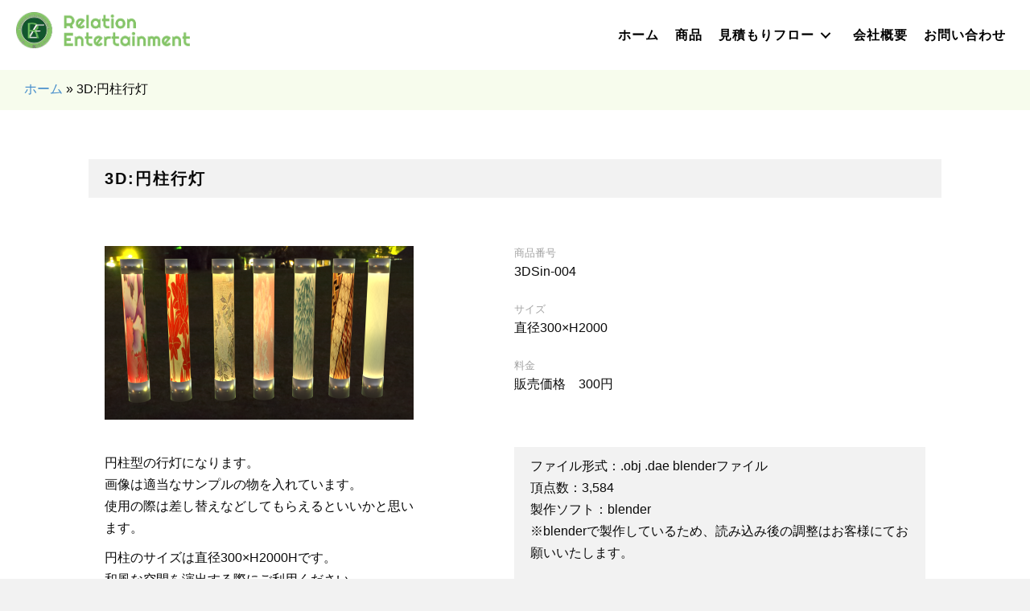

--- FILE ---
content_type: text/css
request_url: https://re-event.jp/gwp/wp-content/cache/autoptimize/css/autoptimize_single_239428357c03c5b197c0b0651d946bec.css?ver=2.7.0.4-1.4.6.1
body_size: 9102
content:
.fl-builder-content *,.fl-builder-content *:before,.fl-builder-content *:after{-webkit-box-sizing:border-box;-moz-box-sizing:border-box;box-sizing:border-box}.fl-row:before,.fl-row:after,.fl-row-content:before,.fl-row-content:after,.fl-col-group:before,.fl-col-group:after,.fl-col:before,.fl-col:after,.fl-module:before,.fl-module:after,.fl-module-content:before,.fl-module-content:after{display:table;content:" "}.fl-row:after,.fl-row-content:after,.fl-col-group:after,.fl-col:after,.fl-module:after,.fl-module-content:after{clear:both}.fl-clear{clear:both}.fl-clearfix:before,.fl-clearfix:after{display:table;content:" "}.fl-clearfix:after{clear:both}.sr-only{position:absolute;width:1px;height:1px;padding:0;overflow:hidden;clip:rect(0,0,0,0);white-space:nowrap;border:0}.fl-visible-large,.fl-visible-medium,.fl-visible-mobile,.fl-col-group-equal-height .fl-col.fl-visible-large,.fl-col-group-equal-height .fl-col.fl-visible-medium,.fl-col-group-equal-height .fl-col.fl-visible-mobile{display:none}.fl-visible-desktop{display:block}.fl-col-group-equal-height .fl-col.fl-visible-desktop{display:flex}.fl-row,.fl-row-content{margin-left:auto;margin-right:auto;min-width:0}.fl-row-content-wrap{position:relative}.fl-builder-mobile .fl-row-bg-photo .fl-row-content-wrap{background-attachment:scroll}.fl-row-bg-video,.fl-row-bg-video .fl-row-content,.fl-row-bg-embed,.fl-row-bg-embed .fl-row-content{position:relative}.fl-row-bg-video .fl-bg-video,.fl-row-bg-embed .fl-bg-embed-code{bottom:0;left:0;overflow:hidden;position:absolute;right:0;top:0}.fl-row-bg-video .fl-bg-video video,.fl-row-bg-embed .fl-bg-embed-code video{bottom:0;left:0;max-width:none;position:absolute;right:0;top:0}.fl-row-bg-video .fl-bg-video video{min-width:100%;min-height:100%;width:auto;height:auto}.fl-row-bg-video .fl-bg-video iframe,.fl-row-bg-embed .fl-bg-embed-code iframe{pointer-events:none;width:100vw;height:56.25vw;max-width:none;min-height:100vh;min-width:177.77vh;position:absolute;top:50%;left:50%;transform:translate(-50%,-50%);-ms-transform:translate(-50%,-50%);-webkit-transform:translate(-50%,-50%)}.fl-bg-video-fallback{background-position:50% 50%;background-repeat:no-repeat;background-size:cover;bottom:0;left:0;position:absolute;right:0;top:0}.fl-row-bg-slideshow,.fl-row-bg-slideshow .fl-row-content{position:relative}.fl-row .fl-bg-slideshow{bottom:0;left:0;overflow:hidden;position:absolute;right:0;top:0;z-index:0}.fl-builder-edit .fl-row .fl-bg-slideshow *{bottom:0;height:auto !important;left:0;position:absolute !important;right:0;top:0}.fl-row-bg-overlay .fl-row-content-wrap:after{border-radius:inherit;content:'';display:block;position:absolute;top:0;right:0;bottom:0;left:0;z-index:0}.fl-row-bg-overlay .fl-row-content{position:relative;z-index:1}.fl-row-default-height .fl-row-content-wrap,.fl-row-custom-height .fl-row-content-wrap{display:-webkit-box;display:-webkit-flex;display:-ms-flexbox;display:flex;min-height:100vh}.fl-row-overlap-top .fl-row-content-wrap{display:-webkit-inline-box;display:-webkit-inline-flex;display:-moz-inline-box;display:-ms-inline-flexbox;display:inline-flex;width:100%}.fl-row-default-height .fl-row-content-wrap,.fl-row-custom-height .fl-row-content-wrap{min-height:0}.fl-row-default-height .fl-row-content,.fl-row-full-height .fl-row-content,.fl-row-custom-height .fl-row-content{-webkit-box-flex:1 1 auto;-moz-box-flex:1 1 auto;-webkit-flex:1 1 auto;-ms-flex:1 1 auto;flex:1 1 auto}.fl-row-default-height .fl-row-full-width.fl-row-content,.fl-row-full-height .fl-row-full-width.fl-row-content,.fl-row-custom-height .fl-row-full-width.fl-row-content{max-width:100%;width:100%}.fl-builder-ie-11 .fl-row.fl-row-full-height:not(.fl-visible-medium):not(.fl-visible-medium-mobile):not(.fl-visible-mobile),.fl-builder-ie-11 .fl-row.fl-row-custom-height:not(.fl-visible-medium):not(.fl-visible-medium-mobile):not(.fl-visible-mobile){display:flex;flex-direction:column;height:100%}.fl-builder-ie-11 .fl-row-full-height .fl-row-content-wrap,.fl-builder-ie-11 .fl-row-custom-height .fl-row-content-wrap{height:auto}.fl-builder-ie-11 .fl-row-full-height .fl-row-content,.fl-builder-ie-11 .fl-row-custom-height .fl-row-content{flex:0 0 auto;flex-basis:100%;margin:0}.fl-builder-ie-11 .fl-row-full-height.fl-row-align-top .fl-row-content,.fl-builder-ie-11 .fl-row-full-height.fl-row-align-bottom .fl-row-content,.fl-builder-ie-11 .fl-row-custom-height.fl-row-align-top .fl-row-content,.fl-builder-ie-11 .fl-row-custom-height.fl-row-align-bottom .fl-row-content{margin:0 auto}.fl-builder-ie-11 .fl-row-full-height.fl-row-align-center .fl-col-group:not(.fl-col-group-equal-height),.fl-builder-ie-11 .fl-row-custom-height.fl-row-align-center .fl-col-group:not(.fl-col-group-equal-height){display:flex;align-items:center;justify-content:center;-webkit-align-items:center;-webkit-box-align:center;-webkit-box-pack:center;-webkit-justify-content:center;-ms-flex-align:center;-ms-flex-pack:center}.fl-row-default-height.fl-row-align-center .fl-row-content-wrap,.fl-row-full-height.fl-row-align-center .fl-row-content-wrap,.fl-row-custom-height.fl-row-align-center .fl-row-content-wrap{align-items:center;justify-content:center;-webkit-align-items:center;-webkit-box-align:center;-webkit-box-pack:center;-webkit-justify-content:center;-ms-flex-align:center;-ms-flex-pack:center}.fl-row-default-height.fl-row-align-bottom .fl-row-content-wrap,.fl-row-full-height.fl-row-align-bottom .fl-row-content-wrap,.fl-row-custom-height.fl-row-align-bottom .fl-row-content-wrap{align-items:flex-end;justify-content:flex-end;-webkit-align-items:flex-end;-webkit-justify-content:flex-end;-webkit-box-align:end;-webkit-box-pack:end;-ms-flex-align:end;-ms-flex-pack:end}.fl-builder-ie-11 .fl-row-full-height.fl-row-align-bottom .fl-row-content-wrap,.fl-builder-ie-11 .fl-row-custom-height.fl-row-align-bottom .fl-row-content-wrap{justify-content:flex-start;-webkit-justify-content:flex-start}.fl-col-group-equal-height{display:flex;flex-wrap:wrap;width:100%}.fl-col-group-equal-height.fl-col-group-has-child-loading{flex-wrap:nowrap}.fl-col-group-equal-height .fl-col,.fl-col-group-equal-height .fl-col-content{display:flex;flex:1 1 auto}.fl-col-group-equal-height .fl-col-content{flex-direction:column;flex-shrink:1;min-width:1px;max-width:100%;width:100%}.fl-col-group-equal-height:before,.fl-col-group-equal-height .fl-col:before,.fl-col-group-equal-height .fl-col-content:before,.fl-col-group-equal-height:after,.fl-col-group-equal-height .fl-col:after,.fl-col-group-equal-height .fl-col-content:after{content:none}.fl-col-group-nested.fl-col-group-equal-height.fl-col-group-align-top .fl-col-content,.fl-col-group-equal-height.fl-col-group-align-top .fl-col-content{justify-content:flex-start}.fl-col-group-nested.fl-col-group-equal-height.fl-col-group-align-center .fl-col-content,.fl-col-group-equal-height.fl-col-group-align-center .fl-col-content{align-items:center;justify-content:center}.fl-col-group-nested.fl-col-group-equal-height.fl-col-group-align-bottom .fl-col-content,.fl-col-group-equal-height.fl-col-group-align-bottom .fl-col-content{justify-content:flex-end}.fl-col-group-equal-height.fl-col-group-align-center .fl-module,.fl-col-group-equal-height.fl-col-group-align-center .fl-col-group{width:100%}.fl-builder-ie-11 .fl-col-group-equal-height,.fl-builder-ie-11 .fl-col-group-equal-height .fl-col,.fl-builder-ie-11 .fl-col-group-equal-height .fl-col-content,.fl-builder-ie-11 .fl-col-group-equal-height .fl-module,.fl-col-group-equal-height.fl-col-group-align-center .fl-col-group{min-height:1px}.fl-col{float:left;min-height:1px}.fl-col-bg-overlay .fl-col-content{position:relative}.fl-col-bg-overlay .fl-col-content:after{border-radius:inherit;content:'';display:block;position:absolute;top:0;right:0;bottom:0;left:0;z-index:0}.fl-col-bg-overlay .fl-module{position:relative;z-index:2}.fl-module img{max-width:100%}.fl-builder-module-template{margin:0 auto;max-width:1100px;padding:20px}.fl-builder-content a.fl-button,.fl-builder-content a.fl-button:visited{border-radius:4px;-moz-border-radius:4px;-webkit-border-radius:4px;display:inline-block;font-size:16px;font-weight:400;line-height:18px;padding:12px 24px;text-decoration:none;text-shadow:none}.fl-builder-content .fl-button:hover{text-decoration:none}.fl-builder-content .fl-button:active{position:relative;top:1px}.fl-builder-content .fl-button-width-full .fl-button{display:block;text-align:center}.fl-builder-content .fl-button-width-custom .fl-button{display:inline-block;text-align:center;max-width:100%}.fl-builder-content .fl-button-left{text-align:left}.fl-builder-content .fl-button-center{text-align:center}.fl-builder-content .fl-button-right{text-align:right}.fl-builder-content .fl-button i{font-size:1.3em;height:auto;margin-right:8px;vertical-align:middle;width:auto}.fl-builder-content .fl-button i.fl-button-icon-after{margin-left:8px;margin-right:0}.fl-builder-content .fl-button-has-icon .fl-button-text{vertical-align:middle}.fl-icon-wrap{display:inline-block}.fl-icon{display:table-cell;vertical-align:middle}.fl-icon a{text-decoration:none}.fl-icon i{float:right;height:auto;width:auto}.fl-icon i:before{border:none !important;height:auto;width:auto}.fl-icon-text{display:table-cell;text-align:left;padding-left:15px;vertical-align:middle}.fl-icon-text-empty{display:none}.fl-icon-text *:last-child{margin:0 !important;padding:0 !important}.fl-icon-text a{text-decoration:none}.fl-icon-text span{display:block}.fl-icon-text span.mce-edit-focus{min-width:1px}.fl-photo{line-height:0;position:relative}.fl-photo-align-left{text-align:left}.fl-photo-align-center{text-align:center}.fl-photo-align-right{text-align:right}.fl-photo-content{display:inline-block;line-height:0;position:relative;max-width:100%}.fl-photo-img-svg{width:100%}.fl-photo-content img{display:inline;height:auto;max-width:100%}.fl-photo-crop-circle img{-webkit-border-radius:100%;-moz-border-radius:100%;border-radius:100%}.fl-photo-caption{font-size:13px;line-height:18px;overflow:hidden;text-overflow:ellipsis}.fl-photo-caption-below{padding-bottom:20px;padding-top:10px}.fl-photo-caption-hover{background:rgba(0,0,0,.7);bottom:0;color:#fff;left:0;opacity:0;filter:alpha(opacity=0);padding:10px 15px;position:absolute;right:0;-webkit-transition:opacity .3s ease-in;-moz-transition:opacity .3s ease-in;transition:opacity .3s ease-in}.fl-photo-content:hover .fl-photo-caption-hover{opacity:100;filter:alpha(opacity=100)}.fl-builder-pagination,.fl-builder-pagination-load-more{padding:40px 0}.fl-builder-pagination ul.page-numbers{list-style:none;margin:0;padding:0;text-align:center}.fl-builder-pagination li{display:inline-block;list-style:none;margin:0;padding:0}.fl-builder-pagination li a.page-numbers,.fl-builder-pagination li span.page-numbers{border:1px solid #e6e6e6;display:inline-block;padding:5px 10px;margin:0 0 5px}.fl-builder-pagination li a.page-numbers:hover,.fl-builder-pagination li span.current{background:#f5f5f5;text-decoration:none}.fl-slideshow,.fl-slideshow *{-webkit-box-sizing:content-box;-moz-box-sizing:content-box;box-sizing:content-box}.fl-slideshow .fl-slideshow-image img{max-width:none !important}.fl-slideshow-social{line-height:0 !important}.fl-slideshow-social *{margin:0 !important}.fl-builder-content .bx-wrapper .bx-viewport{background:0 0;border:none;box-shadow:none;-moz-box-shadow:none;-webkit-box-shadow:none;left:0}.mfp-wrap button.mfp-arrow,.mfp-wrap button.mfp-arrow:active,.mfp-wrap button.mfp-arrow:hover,.mfp-wrap button.mfp-arrow:focus{background:0 0 !important;border:none !important;outline:none;position:absolute;top:50%;box-shadow:none !important;-moz-box-shadow:none !important;-webkit-box-shadow:none !important}.mfp-wrap .mfp-close,.mfp-wrap .mfp-close:active,.mfp-wrap .mfp-close:hover,.mfp-wrap .mfp-close:focus{background:0 0 !important;border:none !important;outline:none;position:absolute;top:0;box-shadow:none !important;-moz-box-shadow:none !important;-webkit-box-shadow:none !important}.admin-bar .mfp-wrap .mfp-close,.admin-bar .mfp-wrap .mfp-close:active,.admin-bar .mfp-wrap .mfp-close:hover,.admin-bar .mfp-wrap .mfp-close:focus{top:32px!important}img.mfp-img{padding:0}.mfp-counter{display:none}.mfp-wrap .mfp-preloader.fa{font-size:30px}.fl-form-field{margin-bottom:15px}.fl-form-field input.fl-form-error{border-color:#dd6420}.fl-form-error-message{clear:both;color:#dd6420;display:none;padding-top:8px;font-size:12px;font-weight:lighter}.fl-form-button-disabled{opacity:.5}.fl-animation{opacity:0}.fl-builder-preview .fl-animation,.fl-builder-edit .fl-animation,.fl-animated{opacity:1}.fl-animated{animation-fill-mode:both;-webkit-animation-fill-mode:both}.fl-button.fl-button-icon-animation i{width:0 !important;opacity:0;-ms-filter:"alpha(opacity=0)";transition:all .2s ease-out;-webkit-transition:all .2s ease-out}.fl-button.fl-button-icon-animation:hover i{opacity:1!important;-ms-filter:"alpha(opacity=100)"}.fl-button.fl-button-icon-animation i.fl-button-icon-after{margin-left:0 !important}.fl-button.fl-button-icon-animation:hover i.fl-button-icon-after{margin-left:10px !important}.fl-button.fl-button-icon-animation i.fl-button-icon-before{margin-right:0 !important}.fl-button.fl-button-icon-animation:hover i.fl-button-icon-before{margin-right:20px !important;margin-left:-10px}.single:not(.woocommerce).single-fl-builder-template .fl-content{width:100%}.fl-builder-layer{position:absolute;top:0;left:0;right:0;bottom:0;z-index:0;pointer-events:none;overflow:hidden}.fl-builder-shape-layer{z-index:0}.fl-builder-shape-layer.fl-builder-bottom-edge-layer{z-index:1}.fl-row-bg-overlay .fl-builder-shape-layer{z-index:1}.fl-row-bg-overlay .fl-builder-shape-layer.fl-builder-bottom-edge-layer{z-index:2}.fl-row-has-layers .fl-row-content{z-index:1}.fl-row-bg-overlay .fl-row-content{z-index:2}.fl-builder-layer>*{display:block;position:absolute;top:0;left:0;width:100%}.fl-builder-layer+.fl-row-content{position:relative}.fl-builder-layer .fl-shape{fill:#aaa;stroke:none;stroke-width:0;width:100%}@supports (-webkit-touch-callout:inherit){.fl-row.fl-row-bg-parallax .fl-row-content-wrap,.fl-row.fl-row-bg-fixed .fl-row-content-wrap{background-position:center !important;background-attachment:scroll !important}}@supports (-webkit-touch-callout:none){.fl-row.fl-row-bg-fixed .fl-row-content-wrap{background-position:center !important;background-attachment:scroll !important}}.fl-row-fixed-width{max-width:1100px}.fl-row-content-wrap{margin-top:0;margin-right:0;margin-bottom:0;margin-left:0}.fl-row-content-wrap{padding-top:20px;padding-right:20px;padding-bottom:20px;padding-left:20px}.fl-col-content{margin-top:0;margin-right:0;margin-bottom:0;margin-left:0}.fl-col-content{padding-top:0;padding-right:0;padding-bottom:0;padding-left:0}.fl-module-content{margin-top:20px;margin-right:20px;margin-bottom:20px;margin-left:20px}@media (max-width:1200px){.fl-visible-desktop,.fl-visible-medium,.fl-visible-mobile,.fl-col-group-equal-height .fl-col.fl-visible-desktop,.fl-col-group-equal-height .fl-col.fl-visible-medium,.fl-col-group-equal-height .fl-col.fl-visible-mobile{display:none}.fl-visible-large{display:block}.fl-col-group-equal-height .fl-col.fl-visible-large{display:flex}}@media (max-width:992px){.fl-visible-desktop,.fl-visible-large,.fl-visible-mobile,.fl-col-group-equal-height .fl-col.fl-visible-desktop,.fl-col-group-equal-height .fl-col.fl-visible-large,.fl-col-group-equal-height .fl-col.fl-visible-mobile{display:none}.fl-visible-medium{display:block}.fl-col-group-equal-height .fl-col.fl-visible-medium{display:flex}.fl-col-group.fl-col-group-medium-reversed{display:-webkit-flex;display:flex;-webkit-flex-wrap:wrap-reverse;flex-wrap:wrap-reverse;flex-direction:row-reverse}}@media (max-width:768px){.fl-visible-desktop,.fl-visible-large,.fl-visible-medium,.fl-col-group-equal-height .fl-col.fl-visible-desktop,.fl-col-group-equal-height .fl-col.fl-visible-large,.fl-col-group-equal-height .fl-col.fl-visible-medium{display:none}.fl-visible-mobile{display:block}.fl-col-group-equal-height .fl-col.fl-visible-mobile{display:flex}.fl-row-content-wrap{background-attachment:scroll !important}.fl-row-bg-parallax .fl-row-content-wrap{background-attachment:scroll !important;background-position:center center !important}.fl-col-group.fl-col-group-equal-height>.fl-col-group-custom-width{display:-webkit-box;display:-webkit-flex;display:flex}.fl-col-group.fl-col-group-responsive-reversed{display:-webkit-flex;display:flex;-webkit-flex-wrap:wrap-reverse;flex-wrap:wrap-reverse;flex-direction:row-reverse}.fl-col-group.fl-col-group-medium-reversed:not(.fl-col-group-responsive-reversed){display:unset;display:unset;-webkit-flex-wrap:unset;flex-wrap:unset;flex-direction:unset}.fl-col-group .fl-col:not(.fl-col-small-custom-width){flex-basis:100%}.fl-col{clear:both;float:none;margin-left:auto;margin-right:auto;width:auto !important}.fl-col-small:not(.fl-col-small-full-width){max-width:400px}.fl-block-col-resize{display:none}.fl-row[data-node] .fl-row-content-wrap{margin:0;padding-left:0;padding-right:0}.fl-row[data-node] .fl-bg-video,.fl-row[data-node] .fl-bg-slideshow{left:0;right:0}.fl-col[data-node] .fl-col-content{margin:0;padding-left:0;padding-right:0}}.fl-node-5e660eafc6fe1>.fl-row-content-wrap{border-style:solid;border-width:0;background-clip:border-box;border-color:#9fd24d;border-top-width:8px}.fl-node-5e660eafcae13{width:30%}.fl-node-5e660eafcae16{width:70%}.fl-node-5e6614aa85b65{width:100%}img.mfp-img{padding-bottom:40px !important}@media (max-width:768px){.fl-photo-content{width:100%}}.fl-node-5e660eb4ca98e .fl-photo{text-align:center}.fl-node-5e660eb4ca98e>.fl-module-content{margin-top:10px}.fl-builder-content .fl-rich-text strong{font-weight:700}.fl-builder-content .fl-node-5e66147886af4 .fl-module-content .fl-rich-text,.fl-builder-content .fl-node-5e66147886af4 .fl-module-content .fl-rich-text *{color:#84c467}.fl-builder-content .fl-node-5e66147886af4 .fl-rich-text,.fl-builder-content .fl-node-5e66147886af4 .fl-rich-text *:not(b,strong){font-size:13px}.fl-node-5e66147886af4>.fl-module-content{margin-top:10px;margin-right:30px;margin-left:30px}@media (max-width:768px){.fl-node-5e66147886af4>.fl-module-content{margin-left:20px;margin-right:20px}}.fl-builder-content .fl-node-5e4a47161166a .fl-module-content .fl-rich-text,.fl-builder-content .fl-node-5e4a47161166a .fl-module-content .fl-rich-text *{color:#afafaf}.fl-builder-content .fl-node-5e4a47161166a .fl-rich-text,.fl-builder-content .fl-node-5e4a47161166a .fl-rich-text *:not(b,strong){font-size:11px;letter-spacing:3px;text-align:center}.fl-node-5e4a47161166a>.fl-module-content{margin-top:50px;margin-bottom:0}@media (max-width:768px){.fl-node-5e4a47161166a>.fl-module-content{margin-top:20px}}.fl-builder-row-settings #fl-field-separator_position{display:none !important}.fl-node-5e6f2d5880b29>.fl-row-content-wrap{margin-top:0}.fl-node-5e6f2d5880b29>.fl-row-content-wrap{padding-top:0;padding-bottom:0}.fl-node-5e6f2d760f756>.fl-row-content-wrap{padding-bottom:0}.fl-node-5e6f30a16dfa1>.fl-row-content-wrap{margin-bottom:0}.fl-node-5e6f30a16dfa1>.fl-row-content-wrap{padding-bottom:0}.fl-node-5e6f2d588d4c9{width:100%}.fl-node-5e6f2d761d96a{width:100%}.fl-node-5e6f2064a05c5{width:40%}.fl-node-5e6f27bf7ad72{width:8%}.fl-node-5e6f2064a05c8{width:52%}.fl-node-5e6f36be0b51b{width:50%}.fl-node-5e6f36be0b51e{width:50%}.fl-node-5e6f230a5e95f{width:50%}.fl-node-5e6f230a5e961{width:50%}.fl-node-5e6f280191aa2{width:100%}.fl-node-5e6f30a17fb63{width:100%}.fl-node-5e6f30876ca47{width:100%}.fl-node-5e6f263d4952c{width:100%}.fl-node-5e6f2d58800b6 .fl-separator{border-top-width:1px;border-top-style:solid;border-top-color:rgba(204,204,204,0);max-width:100%;margin:auto}.fl-module-heading .fl-heading{padding:0 !important;margin:0 !important}.fl-node-5e4a4722cead6.fl-module-heading .fl-heading{font-weight:700;font-size:20px;letter-spacing:2px;text-align:left}@media(max-width:768px){.fl-node-5e4a4722cead6.fl-module-heading .fl-heading{text-align:center}}.fl-node-5e4a4722cead6>.fl-module-content{margin-top:0;margin-right:0;margin-bottom:20px;margin-left:0}.fl-node-5e6f230c8e320 .fl-photo{text-align:center}.clearfix:before,.clearfix:after{content:" ";display:table}.clearfix:after{clear:both}.entry-content .pp-infolist-title h3,.pp-infolist-title h3{margin-bottom:5px;margin-top:0}.pp-infolist-description p{margin-bottom:15px}.pp-infolist-description p:last-of-type{margin-bottom:0 !important}.entry-content .pp-more-link,.pp-more-link{box-shadow:none;display:inline-block;text-decoration:none}.pp-list-item>.pp-more-link{display:table;margin-top:0}.pp-more-link{color:#000}.pp-more-link:hover{text-decoration:none}.pp-infolist-icon-inner .dashicons,.pp-infolist-icon-inner .dashicons-before:before{height:auto;width:auto}.pp-list-connector{height:100%;position:absolute;top:33px;z-index:1}.pp-infolist-wrap .pp-list-item{overflow:visible;position:relative;z-index:10}.pp-list-item:last-of-type .pp-list-connector{display:none}.pp-icon-wrapper{position:relative;z-index:10}.pp-infolist{text-align:center}.pp-infolist ul{margin:0;padding:0}.pp-infolist-icon{border-width:0;display:inline-block;margin:0 auto;text-align:center}.pp-infolist-icon-inner{display:table;height:3em;line-height:0;width:3em}.pp-infolist-icon span{display:table-cell;vertical-align:middle}.pp-infolist-icon-inner img{border:none}.pp-infolist-wrap .layout-1{text-align:left}.pp-infolist-wrap .pp-list-item{display:table;list-style:none;margin-bottom:25px}.pp-infolist-wrap .layout-1 .pp-icon-wrapper{float:left;margin-right:20px}.pp-infolist-wrap .layout-1 .pp-heading-wrapper{display:table-cell;vertical-align:middle}.pp-infolist-wrap .layout-2{text-align:right}.pp-infolist-wrap .layout-2-wrapper{display:table;float:right;width:100%}.pp-infolist-wrap .layout-2-wrapper li{float:right;width:100%}.pp-infolist-wrap .layout-2 .pp-icon-wrapper{float:right;margin-left:20px}.pp-infolist-wrap .layout-2 .pp-heading-wrapper{display:table-cell;vertical-align:middle;width:100%}.pp-infolist-wrap .layout-3 .pp-list-item{display:inline-block;float:left;padding:0 20px;vertical-align:top}.pp-infolist-wrap .layout-3 .pp-icon-wrapper{margin-bottom:10px}.pp-infolist-wrap .layout-3 .pp-list-connector{height:0;left:120px;width:100%}.pp-infolist-wrap .layout-3 .pp-more-link{width:100%}@media (max-width:768px){.layout-3 .pp-list-item{display:block;width:100%}.layout-3 .pp-list-connector{display:none}.layout-3-wrapper{margin-left:0;padding-left:0}}.fl-node-5e6f23ecd0efe .pp-infolist-wrap .pp-list-item{padding-bottom:25px;margin-bottom:0}.fl-node-5e6f23ecd0efe .pp-infolist-wrap .pp-list-item:last-child{margin-bottom:0}.fl-node-5e6f23ecd0efe .pp-infolist-title .pp-infolist-title-text{color:#a3a3a3;margin-top:0;margin-bottom:0}.fl-node-5e6f23ecd0efe .pp-infolist-wrap .layout-1 .pp-list-connector{border-left-color:#000;border-left-style:none;border-left-width:1px}.fl-node-5e6f23ecd0efe .pp-infolist-wrap .layout-2 .pp-list-connector{border-right-color:#000;border-right-style:none;border-right-width:1px}.fl-node-5e6f23ecd0efe .pp-infolist-wrap .layout-3 .pp-list-connector{border-top-color:#000;border-top-style:none;border-top-width:1px}.fl-node-5e6f23ecd0efe .pp-list-item-0 .animated{-webkit-animation-duration:1s;-moz-animation-duration:1s;-o-animation-duration:1s;-ms-animation-duration:1s;animation-duration:1s}.fl-node-5e6f23ecd0efe .pp-list-item-1 .animated{-webkit-animation-duration:1s;-moz-animation-duration:1s;-o-animation-duration:1s;-ms-animation-duration:1s;animation-duration:1s}.fl-node-5e6f23ecd0efe .pp-list-item-2 .animated{-webkit-animation-duration:1s;-moz-animation-duration:1s;-o-animation-duration:1s;-ms-animation-duration:1s;animation-duration:1s}.fl-node-5e6f23ecd0efe .pp-infolist-wrap .layout-3 .pp-list-item{width:33.333333333333%}@media only screen and (max-width:768px){.fl-node-5e6f23ecd0efe .pp-infolist-wrap .layout-3 .pp-list-item{width:100%;max-width:400px;float:none}}.fl-node-5e6f23ecd0efe .pp-infolist-wrap .pp-list-item{padding-bottom:25px}.fl-node-5e6f23ecd0efe .pp-infolist-title .pp-infolist-title-text{font-size:13px}.fl-node-5e6f23ecd0efe .pp-infolist-icon{padding:0}.fl-node-5e6f23ecd0efe .pp-infolist-icon-inner img{width:0;height:0}.fl-node-5e6f23ecd0efe .pp-infolist-icon-inner span.pp-icon,.fl-node-5e6f23ecd0efe .pp-infolist-icon-inner span.pp-icon:before{font-size:0px}.fl-node-5e6f23ecd0efe .pp-infolist-icon-inner{width:0;height:0}.fl-node-5e6f23ecd0efe .pp-infolist-wrap .layout-1 .pp-icon-wrapper{margin-right:20px}.fl-node-5e6f23ecd0efe .pp-infolist-wrap .layout-2 .pp-icon-wrapper{margin-left:20px}.fl-node-5e6f23ecd0efe .pp-infolist-wrap .layout-3 .pp-icon-wrapper{margin-bottom:20px}.fl-node-5e6f23ecd0efe>.fl-module-content{margin-left:0}.fl-node-5e6f236c614cf .fl-photo{text-align:center}.fl-node-5e6f236c614cf>.fl-module-content{margin-top:10px;margin-right:10px;margin-bottom:10px;margin-left:10px}.fl-node-5e6f236e2a194 .fl-photo{text-align:center}.fl-node-5e6f236e2a194>.fl-module-content{margin-top:10px;margin-right:10px;margin-bottom:10px;margin-left:10px}.fl-node-5e6f236fdeaa2 .fl-photo{text-align:center}.fl-node-5e6f236fdeaa2>.fl-module-content{margin-top:10px;margin-right:10px;margin-bottom:10px;margin-left:10px}.fl-node-5e6f206865ccb .fl-photo{text-align:center}.fl-node-5e6f206865ccb>.fl-module-content{margin-top:10px;margin-right:10px;margin-bottom:10px;margin-left:10px}.fl-node-5e6f309ac6c64 .fl-separator{border-top-width:1px;border-top-style:solid;border-top-color:rgba(204,204,204,0);max-width:100%;margin:auto}.fl-builder-content .fl-node-5e6f30875e31f a.fl-button,.fl-builder-content .fl-node-5e6f30875e31f a.fl-button:hover,.fl-builder-content .fl-node-5e6f30875e31f a.fl-button:visited{background:#68d14b}.fl-builder-content .fl-node-5e6f30875e31f a.fl-button:hover{background-color:#66b240}.fl-builder-content .fl-node-5e6f30875e31f a.fl-button,.fl-builder-content .fl-node-5e6f30875e31f a.fl-button:visited,.fl-builder-content .fl-node-5e6f30875e31f a.fl-button *,.fl-builder-content .fl-node-5e6f30875e31f a.fl-button:visited *{color:#fff}.fl-builder-content .fl-node-5e6f30875e31f a.fl-button:hover,.fl-builder-content .fl-node-5e6f30875e31f a.fl-button:hover span.fl-button-text,.fl-builder-content .fl-node-5e6f30875e31f a.fl-button:hover *{color:#fff}.fl-node-5e6f30875e31f a.fl-button{width:200px}.fl-node-5e6f30875e31f .fl-button-wrap{text-align:center}.fl-builder-content .fl-node-5e6f30875e31f a.fl-button,.fl-builder-content .fl-node-5e6f30875e31f a.fl-button:visited{letter-spacing:3px;border:1px solid #5cc53f;border-style:none;border-width:0;background-clip:border-box;border-color:#9fd24d;border-top-width:2px;border-right-width:2px;border-bottom-width:2px;border-left-width:2px}.fl-builder-content .fl-node-5e6f30875e31f a.fl-button:hover,.fl-builder-content .fl-node-5e6f30875e31f a.fl-button:focus{border:1px solid #5aa634;border-style:none;border-width:0;background-clip:border-box;border-color:#9fd24d;border-top-width:2px;border-right-width:2px;border-bottom-width:2px;border-left-width:2px}.fl-node-5e6f263d3d8ec .fl-separator{border-top-width:60px;border-top-style:solid;border-top-color:rgba(204,204,204,0);max-width:100%;margin:auto}.fl-builder-row-settings #fl-field-separator_position{display:none !important}.fl-builder-row-settings #fl-field-separator_position{display:none !important}.fl-builder-row-settings #fl-field-separator_position{display:none !important}.fl-builder-row-settings #fl-field-separator_position{display:none !important}.fl-builder-row-settings #fl-field-separator_position{display:none !important}.fl-builder-row-settings #fl-field-separator_position{display:none !important}.fl-builder-row-settings #fl-field-separator_position{display:none !important}.fl-builder-row-settings #fl-field-separator_position{display:none !important}.fl-builder-row-settings #fl-field-separator_position{display:none !important}.fl-node-5e6b58bba4b29>.fl-row-content-wrap{background-color:#fff}.fl-node-5e6b58bba4b29>.fl-row-content-wrap{margin-top:0;margin-right:0;margin-bottom:0;margin-left:0}.fl-node-5e6b58bba4b29>.fl-row-content-wrap{padding-top:0;padding-right:0;padding-bottom:0;padding-left:0}.fl-node-5e4c98ae6ccb6>.fl-row-content-wrap{background-color:#f7fced}.fl-node-5e4c98ae6ccb6>.fl-row-content-wrap{margin-top:0;margin-right:0;margin-bottom:0;margin-left:0}.fl-node-5e4c98ae6ccb6>.fl-row-content-wrap{padding-top:0;padding-right:0;padding-bottom:0;padding-left:0}.fl-node-5e4c96ceb3c4d{width:20%}@media(max-width:768px){.fl-builder-content .fl-node-5e4c96ceb3c4d{width:50% !important;max-width:none;clear:none;float:left}}.fl-node-5e4c96ceb3c4e{width:80%}@media(max-width:768px){.fl-builder-content .fl-node-5e4c96ceb3c4e{width:50% !important;max-width:none;clear:none;float:left}}.fl-node-5e4c982d6183c{width:100%}.fl-node-5e4c96ceb3c4f .fl-photo{text-align:left}.fl-node-5e4c96ceb3c4f>.fl-module-content{margin-top:15px}.pp-advanced-menu ul,.pp-advanced-menu li{list-style:none;margin:0;padding:0}.pp-advanced-menu .menu:before,.pp-advanced-menu .menu:after{content:'';display:table;clear:both}.pp-advanced-menu .menu{padding-left:0}.pp-advanced-menu li{position:relative}.pp-advanced-menu a{display:block;text-decoration:none}.pp-advanced-menu a:hover,.pp-advanced-menu a:focus{text-decoration:none}.pp-advanced-menu .sub-menu{width:220px}.fl-module[data-node] .pp-advanced-menu .pp-advanced-menu-expanded .sub-menu{background-color:transparent;-webkit-box-shadow:none;-ms-box-shadow:none;box-shadow:none}.pp-advanced-menu .pp-has-submenu:focus,.pp-advanced-menu .pp-has-submenu .sub-menu:focus,.pp-advanced-menu .pp-has-submenu-container:focus{outline:0}.pp-advanced-menu .pp-has-submenu-container{position:relative}.pp-advanced-menu .pp-advanced-menu-accordion .pp-has-submenu>.sub-menu{display:none}.pp-advanced-menu .pp-menu-toggle{position:absolute;top:50%;right:20px;cursor:pointer}.pp-advanced-menu .pp-toggle-arrows .pp-menu-toggle:before,.pp-advanced-menu .pp-toggle-none .pp-menu-toggle:before{border-color:#333}.pp-advanced-menu .pp-menu-expanded .pp-menu-toggle{display:none}.pp-advanced-menu-mobile-toggle{position:relative;padding:8px;background-color:transparent;border:none;color:#333;border-radius:0;cursor:pointer;line-height:0;display:-webkit-box;display:-webkit-flex;display:-ms-flexbox;display:flex;-webkit-box-align:center;-webkit-align-items:center;-ms-flex-align:center;align-items:center;-webkit-box-pack:center;-webkit-justify-content:center;-ms-flex-pack:center;justify-content:center}.pp-advanced-menu-mobile-toggle.text{width:100%;text-align:center}.pp-advanced-menu-mobile-toggle.hamburger .pp-advanced-menu-mobile-toggle-label,.pp-advanced-menu-mobile-toggle.hamburger-label .pp-advanced-menu-mobile-toggle-label{display:inline-block;margin-left:10px;line-height:.8}.pp-advanced-menu-mobile-toggle.hamburger .pp-svg-container,.pp-advanced-menu-mobile-toggle.hamburger-label .pp-svg-container{display:inline-block;position:relative;width:1.4em;height:1.4em;vertical-align:middle}.pp-advanced-menu-mobile-toggle.hamburger .hamburger-menu,.pp-advanced-menu-mobile-toggle.hamburger-label .hamburger-menu{position:absolute;top:0;left:0;right:0;bottom:0}.pp-advanced-menu-mobile-toggle.hamburger .hamburger-menu rect,.pp-advanced-menu-mobile-toggle.hamburger-label .hamburger-menu rect{fill:currentColor}.pp-advanced-menu-mobile-toggle .pp-hamburger{font:inherit;display:inline-block;overflow:visible;margin:0;cursor:pointer;transition-timing-function:linear;transition-duration:.15s;transition-property:opacity,filter;text-transform:none;color:inherit;border:0;background-color:transparent;line-height:0}.pp-advanced-menu-mobile-toggle .pp-hamburger .pp-hamburger-box{position:relative;display:inline-block;width:30px;height:18px}.pp-advanced-menu-mobile-toggle .pp-hamburger-box .pp-hamburger-inner{top:50%;display:block;margin-top:-2px;transition-timing-function:cubic-bezier(.55,.055,.675,.19);transition-duration:75ms}.pp-advanced-menu-mobile-toggle .pp-hamburger .pp-hamburger-box .pp-hamburger-inner,.pp-advanced-menu-mobile-toggle .pp-hamburger .pp-hamburger-box .pp-hamburger-inner:before,.pp-advanced-menu-mobile-toggle .pp-hamburger .pp-hamburger-box .pp-hamburger-inner:after{background-color:#000;position:absolute;width:30px;height:3px;transition-timing-function:ease;transition-duration:.15s;transition-property:transform;border-radius:4px}.pp-advanced-menu-mobile-toggle .pp-hamburger .pp-hamburger-box .pp-hamburger-inner:before,.pp-advanced-menu-mobile-toggle .pp-hamburger .pp-hamburger-box .pp-hamburger-inner:after{display:block;content:""}.pp-advanced-menu-mobile-toggle .pp-hamburger .pp-hamburger-box .pp-hamburger-inner:before{transition:top 75ms ease .12s,opacity 75ms ease;top:-8px}.pp-advanced-menu-mobile-toggle .pp-hamburger .pp-hamburger-box .pp-hamburger-inner:after{transition:bottom 75ms ease,transform 75ms cubic-bezier(.55,.055,.675,.19) .12s;bottom:-8px}.pp-advanced-menu.off-canvas .pp-off-canvas-menu .pp-menu-close-btn{position:relative;cursor:pointer;float:right;top:20px;right:20px;line-height:1;z-index:1;font-style:normal;font-family:Helvetica,Arial,sans-serif;font-weight:100}.pp-advanced-menu.off-canvas .pp-off-canvas-menu.pp-menu-right .pp-menu-close-btn{float:left;right:0;left:20px}.pp-advanced-menu.off-canvas .pp-off-canvas-menu ul.menu{overflow-y:auto;width:100%}.pp-advanced-menu .pp-menu-overlay{position:fixed;width:100%;height:100%;top:0;left:0;background:rgba(0,0,0,.8);z-index:999;overflow-y:auto;overflow-x:hidden}.pp-advanced-menu .pp-menu-overlay>ul.menu{position:relative;top:50%;width:100%;height:60%;margin:0 auto;-webkit-transform:translateY(-50%);-moz-transform:translateY(-50%);transform:translateY(-50%)}.pp-advanced-menu .pp-overlay-fade{opacity:0;visibility:hidden;-webkit-transition:opacity .5s,visibility 0s .5s;transition:opacity .5s,visibility 0s .5s}.pp-advanced-menu.menu-open .pp-overlay-fade{opacity:1;visibility:visible;-webkit-transition:opacity .5s;transition:opacity .5s}.pp-advanced-menu .pp-overlay-corner{opacity:0;visibility:hidden;-webkit-transform:translateY(50px) translateX(50px);-moz-transform:translateY(50px) translateX(50px);transform:translateY(50px) translateX(50px);-webkit-transition:opacity .5s,-webkit-transform .5s,visibility 0s .5s;-moz-transition:opacity .5s,-moz-transform .5s,visibility 0s .5s;transition:opacity .5s,transform .5s,visibility 0s .5s}.pp-advanced-menu.menu-open .pp-overlay-corner{opacity:1;visibility:visible;-webkit-transform:translateY(0%);-moz-transform:translateY(0%);transform:translateY(0%);-webkit-transition:opacity .5s,-webkit-transform .5s;-moz-transition:opacity .5s,-moz-transform .5s;transition:opacity .5s,transform .5s}.pp-advanced-menu .pp-overlay-slide-down{visibility:hidden;-webkit-transform:translateY(-100%);-moz-transform:translateY(-100%);transform:translateY(-100%);-webkit-transition:-webkit-transform .4s ease-in-out,visibility 0s .4s;-moz-transition:-moz-transform .4s ease-in-out,visibility 0s .4s;transition:transform .4s ease-in-out,visibility 0s .4s}.pp-advanced-menu.menu-open .pp-overlay-slide-down{visibility:visible;-webkit-transform:translateY(0%);-moz-transform:translateY(0%);transform:translateY(0%);-webkit-transition:-webkit-transform .4s ease-in-out;-moz-transition:-moz-transform .4s ease-in-out;transition:transform .4s ease-in-out}.pp-advanced-menu .pp-overlay-scale{visibility:hidden;opacity:0;-webkit-transform:scale(.9);-moz-transform:scale(.9);transform:scale(.9);-webkit-transition:-webkit-transform .2s,opacity .2s,visibility 0s .2s;-moz-transition:-moz-transform .2s,opacity .2s,visibility 0s .2s;transition:transform .2s,opacity .2s,visibility 0s .2s}.pp-advanced-menu.menu-open .pp-overlay-scale{visibility:visible;opacity:1;-webkit-transform:scale(1);-moz-transform:scale(1);transform:scale(1);-webkit-transition:-webkit-transform .4s,opacity .4s;-moz-transition:-moz-transform .4s,opacity .4s;transition:transform .4s,opacity .4s}.pp-advanced-menu .pp-overlay-door{visibility:hidden;width:0;left:50%;-webkit-transform:translateX(-50%);-moz-transform:translateX(-50%);transform:translateX(-50%);-webkit-transition:width .5s .3s,visibility 0s .8s;-moz-transition:width .5s .3s,visibility 0s .8s;transition:width .5s .3s,visibility 0s .8s}.pp-advanced-menu.menu-open .pp-overlay-door{visibility:visible;width:100%;-webkit-transition:width .5s;-moz-transition:width .5s;transition:width .5s}.pp-advanced-menu .pp-overlay-door>ul.menu{left:0;right:0;-webkit-transform:translateY(-50%);-moz-transform:translateY(-50%);transform:translateY(-50%)}.pp-advanced-menu .pp-overlay-door>ul,.pp-advanced-menu .pp-overlay-door .pp-menu-close-btn{opacity:0;-webkit-transition:opacity .3s .5s;-moz-transition:opacity .3s .5s;transition:opacity .3s .5s}.pp-advanced-menu.menu-open .pp-overlay-door>ul,.pp-advanced-menu.menu-open .pp-overlay-door .pp-menu-close-btn{opacity:1;-webkit-transition-delay:.5s;-moz-transition-delay:.5s;transition-delay:.5s}.pp-advanced-menu.menu-close .pp-overlay-door>ul,.pp-advanced-menu.menu-close .pp-overlay-door .pp-menu-close-btn{-webkit-transition-delay:0s;-moz-transition-delay:0s;transition-delay:0s}.pp-advanced-menu .pp-menu-overlay .pp-menu-close-btn{position:absolute;display:block;width:55px;height:45px;right:20px;top:50px;overflow:hidden;border:none;outline:none;z-index:100;font-size:30px;cursor:pointer;background-color:transparent;-webkit-touch-callout:none;-webkit-user-select:none;-khtml-user-select:none;-moz-user-select:none;-ms-user-select:none;user-select:none;-webkit-transition:background-color .3s;-moz-transition:background-color .3s;transition:background-color .3s}.pp-advanced-menu .pp-menu-overlay .pp-menu-close-btn:before,.pp-advanced-menu .pp-menu-overlay .pp-menu-close-btn:after{content:'';position:absolute;left:50%;width:2px;height:40px;background-color:#fff;-webkit-transition:-webkit-transform .3s;-moz-transition:-moz-transform .3s;transition:transform .3s;-webkit-transform:translateY(0) rotate(45deg);-moz-transform:translateY(0) rotate(45deg);transform:translateY(0) rotate(45deg)}.pp-advanced-menu .pp-menu-overlay .pp-menu-close-btn:after{-webkit-transform:translateY(0) rotate(-45deg);-moz-transform:translateY(0) rotate(-45deg);transform:translateY(0) rotate(-45deg)}.pp-advanced-menu .pp-off-canvas-menu{position:fixed;top:0;z-index:999998;width:320px;height:100%;background:#333;overflow-y:auto;overflow-x:hidden;-ms-overflow-style:-ms-autohiding-scrollbar;-webkit-transition:all .5s;-moz-transition:all .5s;transition:all .5s;-webkit-perspective:1000;-moz-perspective:1000;perspective:1000;backface-visibility:hidden;will-change:transform;-webkit-overflow-scrolling:touch}.pp-advanced-menu .pp-off-canvas-menu.pp-menu-left{left:0;-webkit-transform:translate3d(-350px,0,0);-moz-transform:translate3d(-350px,0,0);transform:translate3d(-350px,0,0)}.pp-advanced-menu .pp-off-canvas-menu.pp-menu-right{right:0;-webkit-transform:translate3d(350px,0,0);-moz-transform:translate3d(350px,0,0);transform:translate3d(350px,0,0)}html.pp-off-canvas-menu-open{overflow:hidden !important}html.pp-off-canvas-menu-open .pp-advanced-menu.menu-open .pp-off-canvas-menu{-webkit-transform:translate3d(0,0,0);-moz-transform:translate3d(0,0,0);transform:translate3d(0,0,0)}.pp-advanced-menu.off-canvas{overflow-y:auto}.pp-advanced-menu.off-canvas .pp-clear{position:fixed;top:0;left:0;width:100%;height:100%;z-index:999998;background:rgba(0,0,0,.1);visibility:hidden;opacity:0;-webkit-transition:all .5s ease-in-out;-moz-transition:all .5s ease-in-out;transition:all .5s ease-in-out}.pp-advanced-menu.off-canvas.menu-open .pp-clear{visibility:visible;opacity:1}.fl-builder-edit .pp-advanced-menu.off-canvas .pp-clear{z-index:100010}.pp-advanced-menu .pp-off-canvas-menu .menu{margin-top:0}.pp-advanced-menu li.mega-menu .hide-heading>a,.pp-advanced-menu li.mega-menu .hide-heading>.pp-has-submenu-container>a{display:none}ul.pp-advanced-menu-horizontal li.mega-menu{position:static}ul.pp-advanced-menu-horizontal li.mega-menu>ul.sub-menu{top:inherit !important;left:0 !important;right:0 !important;width:100%;background:#fff}ul.pp-advanced-menu-horizontal li.mega-menu.pp-has-submenu:hover>ul.sub-menu,ul.pp-advanced-menu-horizontal li.mega-menu.pp-has-submenu.focus>ul.sub-menu{display:flex !important}ul.pp-advanced-menu-horizontal li.mega-menu>ul.sub-menu li{border-color:transparent}ul.pp-advanced-menu-horizontal li.mega-menu>ul.sub-menu>li{width:100%}ul.pp-advanced-menu-horizontal li.mega-menu>ul.sub-menu>li>.pp-has-submenu-container a{font-weight:700}ul.pp-advanced-menu-horizontal li.mega-menu>ul.sub-menu>li>.pp-has-submenu-container a:hover{background:0 0}ul.pp-advanced-menu-horizontal li.mega-menu>ul.sub-menu .pp-menu-toggle{display:none}ul.pp-advanced-menu-horizontal li.mega-menu>ul.sub-menu ul.sub-menu{background:0 0;-webkit-box-shadow:none;-ms-box-shadow:none;box-shadow:none;display:block;min-width:0;opacity:1;padding:0;position:static;visibility:visible}@media (max-width:768px){.fl-module[data-node] .pp-advanced-menu .sub-menu{background-color:transparent;-webkit-box-shadow:none;-ms-box-shadow:none;box-shadow:none}}.fl-node-5e4c96ceb3c50 .pp-advanced-menu{text-align:right}.fl-node-5e4c96ceb3c50 .pp-advanced-menu .pp-has-submenu-container a>span{padding-right:38px}.fl-node-5e4c96ceb3c50 .pp-advanced-menu .pp-menu-toggle:before{content:'';position:absolute;right:50%;top:50%;z-index:1;display:block;width:9px;height:9px;margin:-5px -5px 0 0;border-right:2px solid;border-bottom:2px solid;-webkit-transform-origin:right bottom;-ms-transform-origin:right bottom;transform-origin:right bottom;-webkit-transform:translateX(-5px) rotate(45deg);-ms-transform:translateX(-5px) rotate(45deg);transform:translateX(-5px) rotate(45deg)}.fl-node-5e4c96ceb3c50 .pp-advanced-menu .pp-has-submenu.pp-active>.pp-has-submenu-container .pp-menu-toggle{-webkit-transform:rotate(-180deg);-ms-transform:rotate(-180deg);transform:rotate(-180deg)}.fl-node-5e4c96ceb3c50 .menu .pp-has-submenu .sub-menu{display:none}.fl-node-5e4c96ceb3c50 .pp-advanced-menu li:first-child{border-top:none}@media (max-width:992px){.fl-node-5e4c96ceb3c50 .pp-advanced-menu .menu{margin-top:20px}.fl-node-5e4c96ceb3c50 .pp-advanced-menu .menu>li{margin-left:0 !important;margin-right:0 !important}.fl-node-5e4c96ceb3c50 .pp-advanced-menu .pp-off-canvas-menu .pp-menu-close-btn,.fl-node-5e4c96ceb3c50 .pp-advanced-menu .pp-menu-overlay .pp-menu-close-btn{display:block}.fl-node-5e4c96ceb3c50 .pp-advanced-menu .sub-menu{box-shadow:none;border:0}}@media (min-width:993px){.fl-node-5e4c96ceb3c50 .menu>li{display:inline-block}.fl-node-5e4c96ceb3c50 .menu li{border-top:none}.fl-node-5e4c96ceb3c50 .menu li:first-child{border:none}.fl-node-5e4c96ceb3c50 .menu li li{border-left:none}.fl-node-5e4c96ceb3c50 .menu .pp-has-submenu .sub-menu{position:absolute;top:100%;left:0;z-index:10;visibility:hidden;opacity:0;text-align:left}.fl-node-5e4c96ceb3c50 .pp-has-submenu .pp-has-submenu .sub-menu{top:0;left:100%}.fl-node-5e4c96ceb3c50 .pp-advanced-menu .pp-has-submenu:hover>.sub-menu,.fl-node-5e4c96ceb3c50 .pp-advanced-menu .pp-has-submenu.focus>.sub-menu{display:block;visibility:visible;opacity:1}.fl-node-5e4c96ceb3c50 .menu .pp-has-submenu.pp-menu-submenu-right .sub-menu{top:100%;left:inherit;right:0}.fl-node-5e4c96ceb3c50 .menu .pp-has-submenu .pp-has-submenu.pp-menu-submenu-right .sub-menu{top:0;left:inherit;right:100%}.fl-node-5e4c96ceb3c50 .pp-advanced-menu .pp-has-submenu.pp-active>.pp-has-submenu-container .pp-menu-toggle{-webkit-transform:none;-ms-transform:none;transform:none}.fl-node-5e4c96ceb3c50 .pp-advanced-menu .pp-has-submenu .pp-has-submenu .pp-menu-toggle:before{-webkit-transform:translateY(-5px) rotate(-45deg);-ms-transform:translateY(-5px) rotate(-45deg);transform:translateY(-5px) rotate(-45deg)}.fl-node-5e4c96ceb3c50 .pp-advanced-menu-mobile-toggle{display:none}}.fl-node-5e4c96ceb3c50 .pp-advanced-menu .pp-menu-toggle{right:10px}.fl-node-5e4c96ceb3c50 .pp-advanced-menu .menu>li>a,.fl-node-5e4c96ceb3c50 .pp-advanced-menu .menu>li>.pp-has-submenu-container>a{border-style:solid;border-top-width:0;border-bottom-width:0;border-left-width:0;border-right-width:0;border-color:#;background-color:#;color:#000}.fl-node-5e4c96ceb3c50 .pp-advanced-menu .pp-toggle-arrows .pp-menu-toggle:before,.fl-node-5e4c96ceb3c50 .pp-advanced-menu .pp-toggle-none .pp-menu-toggle:before{border-color:#000}.fl-node-5e4c96ceb3c50 .sub-menu{background-color:#fff;width:220px;margin-left:auto;margin-right:auto}.fl-node-5e4c96ceb3c50 ul.pp-advanced-menu-horizontal li.mega-menu>ul.sub-menu{background:#fff}.fl-node-5e4c96ceb3c50 .sub-menu>li>a,.fl-node-5e4c96ceb3c50 .sub-menu>li>.pp-has-submenu-container>a{border-width:0;border-style:solid;border-bottom-width:px;border-color:#;background-color:;color:#000}.fl-node-5e4c96ceb3c50 .sub-menu>li:last-child>a,.fl-node-5e4c96ceb3c50 .sub-menu>li:last-child>.pp-has-submenu-container>a{border:0}.fl-node-5e4c96ceb3c50 .sub-menu>li>a:hover,.fl-node-5e4c96ceb3c50 .sub-menu>li>a:focus,.fl-node-5e4c96ceb3c50 .sub-menu>li>.pp-has-submenu-container>a:hover,.fl-node-5e4c96ceb3c50 .sub-menu>li>.pp-has-submenu-container>a:focus,.fl-node-5e4c96ceb3c50 .sub-menu>li.current-menu-item>a,.fl-node-5e4c96ceb3c50 .sub-menu>li.current-menu-item>.pp-has-submenu-container>a{background-color:;color:#}.fl-node-5e4c96ceb3c50 .pp-advanced-menu-horizontal.pp-toggle-arrows .pp-has-submenu-container>a>span{padding-right:28px}.fl-node-5e4c96ceb3c50 .pp-advanced-menu-horizontal.pp-toggle-arrows .pp-menu-toggle,.fl-node-5e4c96ceb3c50 .pp-advanced-menu-horizontal.pp-toggle-none .pp-menu-toggle{width:28px;height:28px;margin:-14px 0 0}.fl-node-5e4c96ceb3c50 .pp-advanced-menu-horizontal.pp-toggle-arrows .pp-menu-toggle,.fl-node-5e4c96ceb3c50 .pp-advanced-menu-horizontal.pp-toggle-none .pp-menu-toggle,.fl-node-5e4c96ceb3c50 .pp-advanced-menu-vertical.pp-toggle-arrows .pp-menu-toggle,.fl-node-5e4c96ceb3c50 .pp-advanced-menu-vertical.pp-toggle-none .pp-menu-toggle{width:28px;height:28px;margin:-14px 0 0}.fl-node-5e4c96ceb3c50 .pp-advanced-menu.off-canvas .pp-toggle-arrows .pp-menu-toggle{width:28px;height:28px;margin:-28px;padding:28px;right:28px}.fl-node-5e4c96ceb3c50 .pp-advanced-menu-mobile-toggle{color:#000;text-align:right;-webkit-justify-content:flex-end;-ms-flex-pack:flex-end;justify-content:flex-end}.fl-node-5e4c96ceb3c50 .pp-advanced-menu-mobile-toggle .pp-hamburger .pp-hamburger-box,.fl-node-5e4c96ceb3c50 .pp-advanced-menu-mobile-toggle .pp-hamburger .pp-hamburger-box .pp-hamburger-inner,.fl-node-5e4c96ceb3c50 .pp-advanced-menu-mobile-toggle .pp-hamburger .pp-hamburger-box .pp-hamburger-inner:before,.fl-node-5e4c96ceb3c50 .pp-advanced-menu-mobile-toggle .pp-hamburger .pp-hamburger-box .pp-hamburger-inner:after{width:30px}.fl-node-5e4c96ceb3c50 .pp-advanced-menu-mobile-toggle .pp-hamburger .pp-hamburger-box .pp-hamburger-inner,.fl-node-5e4c96ceb3c50 .pp-advanced-menu-mobile-toggle .pp-hamburger .pp-hamburger-box .pp-hamburger-inner:before,.fl-node-5e4c96ceb3c50 .pp-advanced-menu-mobile-toggle .pp-hamburger .pp-hamburger-box .pp-hamburger-inner:after{background-color:#000;height:3px}.fl-node-5e4c96ceb3c50 .pp-advanced-menu-mobile-toggle rect{fill:#000}@media (max-width:992px){.fl-node-5e4c96ceb3c50 .pp-advanced-menu{text-align:center}}@media (min-width:993px){.fl-node-5e4c96ceb3c50 ul.sub-menu{padding:0}}@media only screen and (max-width:992px){.fl-node-5e4c96ceb3c50 .sub-menu>li>a,.fl-node-5e4c96ceb3c50 .sub-menu>li>.pp-has-submenu-container>a{border-bottom-width:px;background-color:!important}.fl-node-5e4c96ceb3c50 .sub-menu{width:auto}}@media only screen and (max-width:768px){.fl-node-5e4c96ceb3c50 .sub-menu>li>a,.fl-node-5e4c96ceb3c50 .sub-menu>li>.pp-has-submenu-container>a{border-bottom-width:px;background-color:!important}}.fl-node-5e4c96ceb3c50 .pp-advanced-menu .pp-menu-overlay{background-color:rgba(255,255,255,1)}.fl-node-5e4c96ceb3c50 .pp-advanced-menu.full-screen .sub-menu{box-shadow:none;border:none}.fl-node-5e4c96ceb3c50 .pp-advanced-menu.full-screen .menu>li,.fl-node-5e4c96ceb3c50 .pp-advanced-menu.full-screen .sub-menu>li{display:block}.fl-node-5e4c96ceb3c50 .pp-advanced-menu.full-screen .pp-toggle-arrows .pp-has-submenu-container>a>span,.fl-node-5e4c96ceb3c50 .pp-advanced-menu.full-screen .pp-toggle-plus .pp-has-submenu-container>a>span{padding-right:0}.fl-node-5e4c96ceb3c50 .pp-advanced-menu.full-screen .menu>li>a,.fl-node-5e4c96ceb3c50 .pp-advanced-menu.full-screen .menu>li>.pp-has-submenu-container>a,.fl-node-5e4c96ceb3c50 .pp-advanced-menu.full-screen .sub-menu>li>a,.fl-node-5e4c96ceb3c50 .pp-advanced-menu.full-screen .sub-menu>li>.pp-has-submenu-container>a,.fl-node-5e4c96ceb3c50 .pp-advanced-menu.full-screen .sub-menu>li>a:hover,.fl-node-5e4c96ceb3c50 .pp-advanced-menu.full-screen .sub-menu>li>a:focus,.fl-node-5e4c96ceb3c50 .pp-advanced-menu.full-screen .sub-menu>li>.pp-has-submenu-container>a:hover,.fl-node-5e4c96ceb3c50 .pp-advanced-menu.full-screen .sub-menu>li>.pp-has-submenu-container>a:focus{background-color:transparent}.fl-node-5e4c96ceb3c50 .pp-advanced-menu.full-screen .menu li a,.fl-node-5e4c96ceb3c50 .pp-advanced-menu.full-screen .menu li .pp-has-submenu-container a{color:#000;-webkit-transition:all .3s ease-in-out;-moz-transition:all .3s ease-in-out;transition:all .3s ease-in-out;padding:0}.fl-node-5e4c96ceb3c50 .pp-advanced-menu.full-screen .menu li a span.menu-item-text,.fl-node-5e4c96ceb3c50 .pp-advanced-menu.full-screen .menu li .pp-has-submenu-container a span.menu-item-text{display:inline-block;border-style:solid;border-color:transparent}.fl-node-5e4c96ceb3c50 .pp-advanced-menu .pp-overlay-fade,.fl-node-5e4c96ceb3c50 .pp-advanced-menu.menu-open .pp-overlay-fade,.fl-node-5e4c96ceb3c50 .pp-advanced-menu .pp-overlay-corner,.fl-node-5e4c96ceb3c50 .pp-advanced-menu.menu-open .pp-overlay-corner,.fl-node-5e4c96ceb3c50 .pp-advanced-menu .pp-overlay-slide-down,.fl-node-5e4c96ceb3c50 .pp-advanced-menu.menu-open .pp-overlay-slide-down,.fl-node-5e4c96ceb3c50 .pp-advanced-menu .pp-overlay-scale,.fl-node-5e4c96ceb3c50 .pp-advanced-menu.menu-open .pp-overlay-scale,.fl-node-5e4c96ceb3c50 .pp-advanced-menu .pp-overlay-door,.fl-node-5e4c96ceb3c50 .pp-advanced-menu.menu-open .pp-overlay-door,.fl-node-5e4c96ceb3c50 .pp-advanced-menu .pp-overlay-door>ul,.fl-node-5e4c96ceb3c50 .pp-advanced-menu .pp-overlay-door .pp-menu-close-btn{transition-duration:.5s}.fl-node-5e4c96ceb3c50 .pp-advanced-menu .pp-menu-overlay .pp-menu-close-btn:before,.fl-node-5e4c96ceb3c50 .pp-advanced-menu .pp-menu-overlay .pp-menu-close-btn:after{background-color:#000}.fl-node-5e4c96ceb3c50 .pp-advanced-menu.full-screen .pp-toggle-arrows .pp-menu-toggle:before,.fl-node-5e4c96ceb3c50 .pp-advanced-menu.full-screen .pp-toggle-none .pp-menu-toggle:before,.fl-node-5e4c96ceb3c50 .pp-advanced-menu.full-screen .pp-toggle-arrows .sub-menu .pp-menu-toggle:before,.fl-node-5e4c96ceb3c50 .pp-advanced-menu.full-screen .pp-toggle-none .sub-menu .pp-menu-toggle:before{border-color:#000}@media (max-width:992px){.fl-node-5e4c96ceb3c50 .pp-advanced-menu.pp-menu-default{display:none}}@media only screen and (max-width:768px){.fl-node-5e4c96ceb3c50 .pp-advanced-menu.full-screen .pp-menu-overlay ul.menu{width:80%}}.fl-node-5e4c96ceb3c50 .pp-advanced-menu .menu a{font-weight:700;letter-spacing:1px;text-align:center}.fl-node-5e4c96ceb3c50 .pp-advanced-menu .menu .sub-menu a{letter-spacing:3px}.fl-node-5e4c96ceb3c50 .pp-advanced-menu .menu>li>a,.fl-node-5e4c96ceb3c50 .pp-advanced-menu .menu>li>.pp-has-submenu-container>a{padding-top:10px;padding-right:10px;padding-bottom:10px;padding-left:10px}.fl-node-5e4c96ceb3c50 .sub-menu>li>a,.fl-node-5e4c96ceb3c50 .sub-menu>li>.pp-has-submenu-container>a{padding-top:10px;padding-right:10px;padding-bottom:10px;padding-left:10px}.fl-node-5e4c96ceb3c50 .pp-advanced-menu .pp-menu-overlay>ul.menu{padding-top:0;padding-right:0;padding-bottom:0;padding-left:0}.fl-node-5e4c96ceb3c50 .pp-advanced-menu.full-screen .menu li a span.menu-item-text,.fl-node-5e4c96ceb3c50 .pp-advanced-menu.full-screen .menu li .pp-has-submenu-container a span.menu-item-text{border-top-width:0;border-right-width:0;border-bottom-width:0;border-left-width:0;padding-top:10px;padding-right:10px;padding-bottom:10px;padding-left:10px}@media(max-width:768px){.fl-node-5e4c96ceb3c50 .pp-advanced-menu .menu a{font-size:15px}}@media (max-width:768px){.fl-node-5e4c96ceb3c50.fl-module>.fl-module-content{margin-top:0}}.fl-node-5e4c982d6183d>.fl-module-content{margin-top:10px;margin-right:0;margin-bottom:3px;margin-left:30px}@media (max-width:992px){.fl-node-5e4c982d6183d.fl-module>.fl-module-content{margin-left:30px}}@media (max-width:768px){.fl-node-5e4c982d6183d.fl-module>.fl-module-content{margin-left:20px}}.fl-builder-content[data-type=header].fl-theme-builder-header-sticky{position:fixed;width:100%;z-index:100}.fl-theme-builder-flyout-menu-push-left .fl-builder-content[data-type=header].fl-theme-builder-header-sticky{left:auto !important;transition:left .2s !important}.fl-theme-builder-flyout-menu-push-right .fl-builder-content[data-type=header].fl-theme-builder-header-sticky{right:auto !important;transition:right .2s !important}.fl-builder-content[data-type=header].fl-theme-builder-header-sticky .fl-menu .fl-menu-mobile-opacity{height:100vh;width:100vw}.fl-builder-content[data-type=header]:not([data-overlay="1"]).fl-theme-builder-header-sticky .fl-menu-mobile-flyout{top:0}.fl-theme-builder-flyout-menu-active body{margin-left:0 !important;margin-right:0 !important}.fl-theme-builder-has-flyout-menu,.fl-theme-builder-has-flyout-menu body{overflow-x:hidden}.fl-theme-builder-flyout-menu-push-right{right:0;transition:right .2s ease-in-out}.fl-theme-builder-flyout-menu-push-left{left:0;transition:left .2s ease-in-out}.fl-theme-builder-flyout-menu-active .fl-theme-builder-flyout-menu-push-right{position:relative;right:250px}.fl-theme-builder-flyout-menu-active .fl-theme-builder-flyout-menu-push-left{position:relative;left:250px}.fl-theme-builder-flyout-menu-active .fl-builder-content[data-type=header] .fl-menu-disable-transition{transition:none}.fl-builder-content[data-shrink="1"] .fl-row-content-wrap,.fl-builder-content[data-shrink="1"] .fl-col-content,.fl-builder-content[data-shrink="1"] .fl-module-content,.fl-builder-content[data-shrink="1"] img{-webkit-transition:all .4s ease-in-out,background-position 1ms;-moz-transition:all .4s ease-in-out,background-position 1ms;transition:all .4s ease-in-out,background-position 1ms}.fl-builder-content[data-shrink="1"] img{width:auto}.fl-builder-content[data-shrink="1"] img.fl-photo-img{width:auto;height:auto}.fl-builder-content[data-type=header].fl-theme-builder-header-shrink .fl-row-content-wrap{margin-bottom:0;margin-top:0}.fl-theme-builder-header-shrink-row-bottom.fl-row-content-wrap{padding-bottom:5px}.fl-theme-builder-header-shrink-row-top.fl-row-content-wrap{padding-top:5px}.fl-builder-content[data-type=header].fl-theme-builder-header-shrink .fl-col-content{margin-bottom:0;margin-top:0;padding-bottom:0;padding-top:0}.fl-theme-builder-header-shrink-module-bottom.fl-module-content{margin-bottom:5px}.fl-theme-builder-header-shrink-module-top.fl-module-content{margin-top:5px}.fl-builder-content[data-type=header].fl-theme-builder-header-shrink img{-webkit-transition:all .4s ease-in-out,background-position 1ms;-moz-transition:all .4s ease-in-out,background-position 1ms;transition:all .4s ease-in-out,background-position 1ms}.fl-builder-content[data-overlay="1"]:not(.fl-theme-builder-header-sticky):not(.fl-builder-content-editing){position:absolute;width:100%;z-index:100}.fl-builder-edit body:not(.single-fl-theme-layout) .fl-builder-content[data-overlay="1"]{display:none}body:not(.single-fl-theme-layout) .fl-builder-content[data-overlay="1"]:not(.fl-theme-builder-header-scrolled):not([data-overlay-bg=default]) .fl-row-content-wrap,body:not(.single-fl-theme-layout) .fl-builder-content[data-overlay="1"]:not(.fl-theme-builder-header-scrolled):not([data-overlay-bg=default]) .fl-col-content{background:0 0}.fl-builder-row-settings #fl-field-separator_position{display:none !important}.fl-builder-row-settings #fl-field-separator_position{display:none !important}